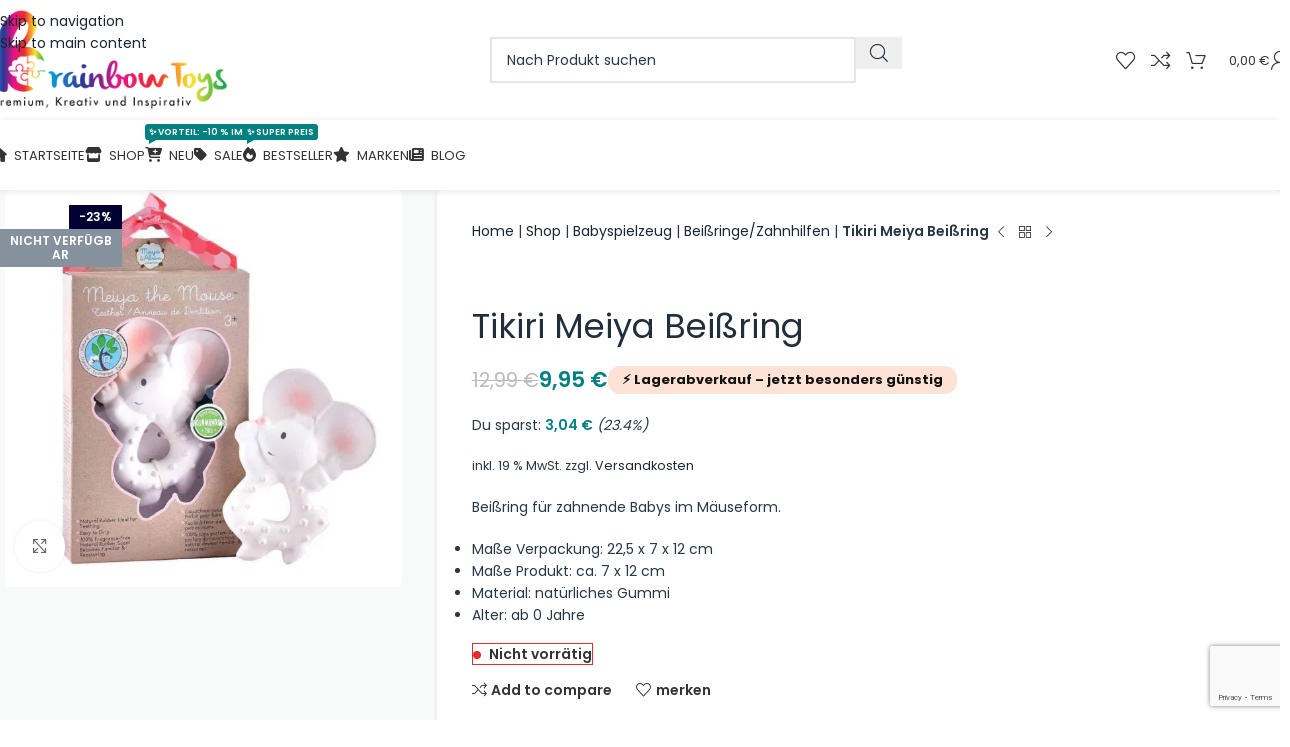

--- FILE ---
content_type: text/html; charset=utf-8
request_url: https://www.google.com/recaptcha/api2/anchor?ar=1&k=6LcFA1AsAAAAAKAFRHWnMBnEWnqAESrh1tsrrQDE&co=aHR0cHM6Ly9icmFpbmJvd3RveXMuZGU6NDQz&hl=en&v=N67nZn4AqZkNcbeMu4prBgzg&size=invisible&anchor-ms=20000&execute-ms=30000&cb=j9mdwdg3xzqv
body_size: 48743
content:
<!DOCTYPE HTML><html dir="ltr" lang="en"><head><meta http-equiv="Content-Type" content="text/html; charset=UTF-8">
<meta http-equiv="X-UA-Compatible" content="IE=edge">
<title>reCAPTCHA</title>
<style type="text/css">
/* cyrillic-ext */
@font-face {
  font-family: 'Roboto';
  font-style: normal;
  font-weight: 400;
  font-stretch: 100%;
  src: url(//fonts.gstatic.com/s/roboto/v48/KFO7CnqEu92Fr1ME7kSn66aGLdTylUAMa3GUBHMdazTgWw.woff2) format('woff2');
  unicode-range: U+0460-052F, U+1C80-1C8A, U+20B4, U+2DE0-2DFF, U+A640-A69F, U+FE2E-FE2F;
}
/* cyrillic */
@font-face {
  font-family: 'Roboto';
  font-style: normal;
  font-weight: 400;
  font-stretch: 100%;
  src: url(//fonts.gstatic.com/s/roboto/v48/KFO7CnqEu92Fr1ME7kSn66aGLdTylUAMa3iUBHMdazTgWw.woff2) format('woff2');
  unicode-range: U+0301, U+0400-045F, U+0490-0491, U+04B0-04B1, U+2116;
}
/* greek-ext */
@font-face {
  font-family: 'Roboto';
  font-style: normal;
  font-weight: 400;
  font-stretch: 100%;
  src: url(//fonts.gstatic.com/s/roboto/v48/KFO7CnqEu92Fr1ME7kSn66aGLdTylUAMa3CUBHMdazTgWw.woff2) format('woff2');
  unicode-range: U+1F00-1FFF;
}
/* greek */
@font-face {
  font-family: 'Roboto';
  font-style: normal;
  font-weight: 400;
  font-stretch: 100%;
  src: url(//fonts.gstatic.com/s/roboto/v48/KFO7CnqEu92Fr1ME7kSn66aGLdTylUAMa3-UBHMdazTgWw.woff2) format('woff2');
  unicode-range: U+0370-0377, U+037A-037F, U+0384-038A, U+038C, U+038E-03A1, U+03A3-03FF;
}
/* math */
@font-face {
  font-family: 'Roboto';
  font-style: normal;
  font-weight: 400;
  font-stretch: 100%;
  src: url(//fonts.gstatic.com/s/roboto/v48/KFO7CnqEu92Fr1ME7kSn66aGLdTylUAMawCUBHMdazTgWw.woff2) format('woff2');
  unicode-range: U+0302-0303, U+0305, U+0307-0308, U+0310, U+0312, U+0315, U+031A, U+0326-0327, U+032C, U+032F-0330, U+0332-0333, U+0338, U+033A, U+0346, U+034D, U+0391-03A1, U+03A3-03A9, U+03B1-03C9, U+03D1, U+03D5-03D6, U+03F0-03F1, U+03F4-03F5, U+2016-2017, U+2034-2038, U+203C, U+2040, U+2043, U+2047, U+2050, U+2057, U+205F, U+2070-2071, U+2074-208E, U+2090-209C, U+20D0-20DC, U+20E1, U+20E5-20EF, U+2100-2112, U+2114-2115, U+2117-2121, U+2123-214F, U+2190, U+2192, U+2194-21AE, U+21B0-21E5, U+21F1-21F2, U+21F4-2211, U+2213-2214, U+2216-22FF, U+2308-230B, U+2310, U+2319, U+231C-2321, U+2336-237A, U+237C, U+2395, U+239B-23B7, U+23D0, U+23DC-23E1, U+2474-2475, U+25AF, U+25B3, U+25B7, U+25BD, U+25C1, U+25CA, U+25CC, U+25FB, U+266D-266F, U+27C0-27FF, U+2900-2AFF, U+2B0E-2B11, U+2B30-2B4C, U+2BFE, U+3030, U+FF5B, U+FF5D, U+1D400-1D7FF, U+1EE00-1EEFF;
}
/* symbols */
@font-face {
  font-family: 'Roboto';
  font-style: normal;
  font-weight: 400;
  font-stretch: 100%;
  src: url(//fonts.gstatic.com/s/roboto/v48/KFO7CnqEu92Fr1ME7kSn66aGLdTylUAMaxKUBHMdazTgWw.woff2) format('woff2');
  unicode-range: U+0001-000C, U+000E-001F, U+007F-009F, U+20DD-20E0, U+20E2-20E4, U+2150-218F, U+2190, U+2192, U+2194-2199, U+21AF, U+21E6-21F0, U+21F3, U+2218-2219, U+2299, U+22C4-22C6, U+2300-243F, U+2440-244A, U+2460-24FF, U+25A0-27BF, U+2800-28FF, U+2921-2922, U+2981, U+29BF, U+29EB, U+2B00-2BFF, U+4DC0-4DFF, U+FFF9-FFFB, U+10140-1018E, U+10190-1019C, U+101A0, U+101D0-101FD, U+102E0-102FB, U+10E60-10E7E, U+1D2C0-1D2D3, U+1D2E0-1D37F, U+1F000-1F0FF, U+1F100-1F1AD, U+1F1E6-1F1FF, U+1F30D-1F30F, U+1F315, U+1F31C, U+1F31E, U+1F320-1F32C, U+1F336, U+1F378, U+1F37D, U+1F382, U+1F393-1F39F, U+1F3A7-1F3A8, U+1F3AC-1F3AF, U+1F3C2, U+1F3C4-1F3C6, U+1F3CA-1F3CE, U+1F3D4-1F3E0, U+1F3ED, U+1F3F1-1F3F3, U+1F3F5-1F3F7, U+1F408, U+1F415, U+1F41F, U+1F426, U+1F43F, U+1F441-1F442, U+1F444, U+1F446-1F449, U+1F44C-1F44E, U+1F453, U+1F46A, U+1F47D, U+1F4A3, U+1F4B0, U+1F4B3, U+1F4B9, U+1F4BB, U+1F4BF, U+1F4C8-1F4CB, U+1F4D6, U+1F4DA, U+1F4DF, U+1F4E3-1F4E6, U+1F4EA-1F4ED, U+1F4F7, U+1F4F9-1F4FB, U+1F4FD-1F4FE, U+1F503, U+1F507-1F50B, U+1F50D, U+1F512-1F513, U+1F53E-1F54A, U+1F54F-1F5FA, U+1F610, U+1F650-1F67F, U+1F687, U+1F68D, U+1F691, U+1F694, U+1F698, U+1F6AD, U+1F6B2, U+1F6B9-1F6BA, U+1F6BC, U+1F6C6-1F6CF, U+1F6D3-1F6D7, U+1F6E0-1F6EA, U+1F6F0-1F6F3, U+1F6F7-1F6FC, U+1F700-1F7FF, U+1F800-1F80B, U+1F810-1F847, U+1F850-1F859, U+1F860-1F887, U+1F890-1F8AD, U+1F8B0-1F8BB, U+1F8C0-1F8C1, U+1F900-1F90B, U+1F93B, U+1F946, U+1F984, U+1F996, U+1F9E9, U+1FA00-1FA6F, U+1FA70-1FA7C, U+1FA80-1FA89, U+1FA8F-1FAC6, U+1FACE-1FADC, U+1FADF-1FAE9, U+1FAF0-1FAF8, U+1FB00-1FBFF;
}
/* vietnamese */
@font-face {
  font-family: 'Roboto';
  font-style: normal;
  font-weight: 400;
  font-stretch: 100%;
  src: url(//fonts.gstatic.com/s/roboto/v48/KFO7CnqEu92Fr1ME7kSn66aGLdTylUAMa3OUBHMdazTgWw.woff2) format('woff2');
  unicode-range: U+0102-0103, U+0110-0111, U+0128-0129, U+0168-0169, U+01A0-01A1, U+01AF-01B0, U+0300-0301, U+0303-0304, U+0308-0309, U+0323, U+0329, U+1EA0-1EF9, U+20AB;
}
/* latin-ext */
@font-face {
  font-family: 'Roboto';
  font-style: normal;
  font-weight: 400;
  font-stretch: 100%;
  src: url(//fonts.gstatic.com/s/roboto/v48/KFO7CnqEu92Fr1ME7kSn66aGLdTylUAMa3KUBHMdazTgWw.woff2) format('woff2');
  unicode-range: U+0100-02BA, U+02BD-02C5, U+02C7-02CC, U+02CE-02D7, U+02DD-02FF, U+0304, U+0308, U+0329, U+1D00-1DBF, U+1E00-1E9F, U+1EF2-1EFF, U+2020, U+20A0-20AB, U+20AD-20C0, U+2113, U+2C60-2C7F, U+A720-A7FF;
}
/* latin */
@font-face {
  font-family: 'Roboto';
  font-style: normal;
  font-weight: 400;
  font-stretch: 100%;
  src: url(//fonts.gstatic.com/s/roboto/v48/KFO7CnqEu92Fr1ME7kSn66aGLdTylUAMa3yUBHMdazQ.woff2) format('woff2');
  unicode-range: U+0000-00FF, U+0131, U+0152-0153, U+02BB-02BC, U+02C6, U+02DA, U+02DC, U+0304, U+0308, U+0329, U+2000-206F, U+20AC, U+2122, U+2191, U+2193, U+2212, U+2215, U+FEFF, U+FFFD;
}
/* cyrillic-ext */
@font-face {
  font-family: 'Roboto';
  font-style: normal;
  font-weight: 500;
  font-stretch: 100%;
  src: url(//fonts.gstatic.com/s/roboto/v48/KFO7CnqEu92Fr1ME7kSn66aGLdTylUAMa3GUBHMdazTgWw.woff2) format('woff2');
  unicode-range: U+0460-052F, U+1C80-1C8A, U+20B4, U+2DE0-2DFF, U+A640-A69F, U+FE2E-FE2F;
}
/* cyrillic */
@font-face {
  font-family: 'Roboto';
  font-style: normal;
  font-weight: 500;
  font-stretch: 100%;
  src: url(//fonts.gstatic.com/s/roboto/v48/KFO7CnqEu92Fr1ME7kSn66aGLdTylUAMa3iUBHMdazTgWw.woff2) format('woff2');
  unicode-range: U+0301, U+0400-045F, U+0490-0491, U+04B0-04B1, U+2116;
}
/* greek-ext */
@font-face {
  font-family: 'Roboto';
  font-style: normal;
  font-weight: 500;
  font-stretch: 100%;
  src: url(//fonts.gstatic.com/s/roboto/v48/KFO7CnqEu92Fr1ME7kSn66aGLdTylUAMa3CUBHMdazTgWw.woff2) format('woff2');
  unicode-range: U+1F00-1FFF;
}
/* greek */
@font-face {
  font-family: 'Roboto';
  font-style: normal;
  font-weight: 500;
  font-stretch: 100%;
  src: url(//fonts.gstatic.com/s/roboto/v48/KFO7CnqEu92Fr1ME7kSn66aGLdTylUAMa3-UBHMdazTgWw.woff2) format('woff2');
  unicode-range: U+0370-0377, U+037A-037F, U+0384-038A, U+038C, U+038E-03A1, U+03A3-03FF;
}
/* math */
@font-face {
  font-family: 'Roboto';
  font-style: normal;
  font-weight: 500;
  font-stretch: 100%;
  src: url(//fonts.gstatic.com/s/roboto/v48/KFO7CnqEu92Fr1ME7kSn66aGLdTylUAMawCUBHMdazTgWw.woff2) format('woff2');
  unicode-range: U+0302-0303, U+0305, U+0307-0308, U+0310, U+0312, U+0315, U+031A, U+0326-0327, U+032C, U+032F-0330, U+0332-0333, U+0338, U+033A, U+0346, U+034D, U+0391-03A1, U+03A3-03A9, U+03B1-03C9, U+03D1, U+03D5-03D6, U+03F0-03F1, U+03F4-03F5, U+2016-2017, U+2034-2038, U+203C, U+2040, U+2043, U+2047, U+2050, U+2057, U+205F, U+2070-2071, U+2074-208E, U+2090-209C, U+20D0-20DC, U+20E1, U+20E5-20EF, U+2100-2112, U+2114-2115, U+2117-2121, U+2123-214F, U+2190, U+2192, U+2194-21AE, U+21B0-21E5, U+21F1-21F2, U+21F4-2211, U+2213-2214, U+2216-22FF, U+2308-230B, U+2310, U+2319, U+231C-2321, U+2336-237A, U+237C, U+2395, U+239B-23B7, U+23D0, U+23DC-23E1, U+2474-2475, U+25AF, U+25B3, U+25B7, U+25BD, U+25C1, U+25CA, U+25CC, U+25FB, U+266D-266F, U+27C0-27FF, U+2900-2AFF, U+2B0E-2B11, U+2B30-2B4C, U+2BFE, U+3030, U+FF5B, U+FF5D, U+1D400-1D7FF, U+1EE00-1EEFF;
}
/* symbols */
@font-face {
  font-family: 'Roboto';
  font-style: normal;
  font-weight: 500;
  font-stretch: 100%;
  src: url(//fonts.gstatic.com/s/roboto/v48/KFO7CnqEu92Fr1ME7kSn66aGLdTylUAMaxKUBHMdazTgWw.woff2) format('woff2');
  unicode-range: U+0001-000C, U+000E-001F, U+007F-009F, U+20DD-20E0, U+20E2-20E4, U+2150-218F, U+2190, U+2192, U+2194-2199, U+21AF, U+21E6-21F0, U+21F3, U+2218-2219, U+2299, U+22C4-22C6, U+2300-243F, U+2440-244A, U+2460-24FF, U+25A0-27BF, U+2800-28FF, U+2921-2922, U+2981, U+29BF, U+29EB, U+2B00-2BFF, U+4DC0-4DFF, U+FFF9-FFFB, U+10140-1018E, U+10190-1019C, U+101A0, U+101D0-101FD, U+102E0-102FB, U+10E60-10E7E, U+1D2C0-1D2D3, U+1D2E0-1D37F, U+1F000-1F0FF, U+1F100-1F1AD, U+1F1E6-1F1FF, U+1F30D-1F30F, U+1F315, U+1F31C, U+1F31E, U+1F320-1F32C, U+1F336, U+1F378, U+1F37D, U+1F382, U+1F393-1F39F, U+1F3A7-1F3A8, U+1F3AC-1F3AF, U+1F3C2, U+1F3C4-1F3C6, U+1F3CA-1F3CE, U+1F3D4-1F3E0, U+1F3ED, U+1F3F1-1F3F3, U+1F3F5-1F3F7, U+1F408, U+1F415, U+1F41F, U+1F426, U+1F43F, U+1F441-1F442, U+1F444, U+1F446-1F449, U+1F44C-1F44E, U+1F453, U+1F46A, U+1F47D, U+1F4A3, U+1F4B0, U+1F4B3, U+1F4B9, U+1F4BB, U+1F4BF, U+1F4C8-1F4CB, U+1F4D6, U+1F4DA, U+1F4DF, U+1F4E3-1F4E6, U+1F4EA-1F4ED, U+1F4F7, U+1F4F9-1F4FB, U+1F4FD-1F4FE, U+1F503, U+1F507-1F50B, U+1F50D, U+1F512-1F513, U+1F53E-1F54A, U+1F54F-1F5FA, U+1F610, U+1F650-1F67F, U+1F687, U+1F68D, U+1F691, U+1F694, U+1F698, U+1F6AD, U+1F6B2, U+1F6B9-1F6BA, U+1F6BC, U+1F6C6-1F6CF, U+1F6D3-1F6D7, U+1F6E0-1F6EA, U+1F6F0-1F6F3, U+1F6F7-1F6FC, U+1F700-1F7FF, U+1F800-1F80B, U+1F810-1F847, U+1F850-1F859, U+1F860-1F887, U+1F890-1F8AD, U+1F8B0-1F8BB, U+1F8C0-1F8C1, U+1F900-1F90B, U+1F93B, U+1F946, U+1F984, U+1F996, U+1F9E9, U+1FA00-1FA6F, U+1FA70-1FA7C, U+1FA80-1FA89, U+1FA8F-1FAC6, U+1FACE-1FADC, U+1FADF-1FAE9, U+1FAF0-1FAF8, U+1FB00-1FBFF;
}
/* vietnamese */
@font-face {
  font-family: 'Roboto';
  font-style: normal;
  font-weight: 500;
  font-stretch: 100%;
  src: url(//fonts.gstatic.com/s/roboto/v48/KFO7CnqEu92Fr1ME7kSn66aGLdTylUAMa3OUBHMdazTgWw.woff2) format('woff2');
  unicode-range: U+0102-0103, U+0110-0111, U+0128-0129, U+0168-0169, U+01A0-01A1, U+01AF-01B0, U+0300-0301, U+0303-0304, U+0308-0309, U+0323, U+0329, U+1EA0-1EF9, U+20AB;
}
/* latin-ext */
@font-face {
  font-family: 'Roboto';
  font-style: normal;
  font-weight: 500;
  font-stretch: 100%;
  src: url(//fonts.gstatic.com/s/roboto/v48/KFO7CnqEu92Fr1ME7kSn66aGLdTylUAMa3KUBHMdazTgWw.woff2) format('woff2');
  unicode-range: U+0100-02BA, U+02BD-02C5, U+02C7-02CC, U+02CE-02D7, U+02DD-02FF, U+0304, U+0308, U+0329, U+1D00-1DBF, U+1E00-1E9F, U+1EF2-1EFF, U+2020, U+20A0-20AB, U+20AD-20C0, U+2113, U+2C60-2C7F, U+A720-A7FF;
}
/* latin */
@font-face {
  font-family: 'Roboto';
  font-style: normal;
  font-weight: 500;
  font-stretch: 100%;
  src: url(//fonts.gstatic.com/s/roboto/v48/KFO7CnqEu92Fr1ME7kSn66aGLdTylUAMa3yUBHMdazQ.woff2) format('woff2');
  unicode-range: U+0000-00FF, U+0131, U+0152-0153, U+02BB-02BC, U+02C6, U+02DA, U+02DC, U+0304, U+0308, U+0329, U+2000-206F, U+20AC, U+2122, U+2191, U+2193, U+2212, U+2215, U+FEFF, U+FFFD;
}
/* cyrillic-ext */
@font-face {
  font-family: 'Roboto';
  font-style: normal;
  font-weight: 900;
  font-stretch: 100%;
  src: url(//fonts.gstatic.com/s/roboto/v48/KFO7CnqEu92Fr1ME7kSn66aGLdTylUAMa3GUBHMdazTgWw.woff2) format('woff2');
  unicode-range: U+0460-052F, U+1C80-1C8A, U+20B4, U+2DE0-2DFF, U+A640-A69F, U+FE2E-FE2F;
}
/* cyrillic */
@font-face {
  font-family: 'Roboto';
  font-style: normal;
  font-weight: 900;
  font-stretch: 100%;
  src: url(//fonts.gstatic.com/s/roboto/v48/KFO7CnqEu92Fr1ME7kSn66aGLdTylUAMa3iUBHMdazTgWw.woff2) format('woff2');
  unicode-range: U+0301, U+0400-045F, U+0490-0491, U+04B0-04B1, U+2116;
}
/* greek-ext */
@font-face {
  font-family: 'Roboto';
  font-style: normal;
  font-weight: 900;
  font-stretch: 100%;
  src: url(//fonts.gstatic.com/s/roboto/v48/KFO7CnqEu92Fr1ME7kSn66aGLdTylUAMa3CUBHMdazTgWw.woff2) format('woff2');
  unicode-range: U+1F00-1FFF;
}
/* greek */
@font-face {
  font-family: 'Roboto';
  font-style: normal;
  font-weight: 900;
  font-stretch: 100%;
  src: url(//fonts.gstatic.com/s/roboto/v48/KFO7CnqEu92Fr1ME7kSn66aGLdTylUAMa3-UBHMdazTgWw.woff2) format('woff2');
  unicode-range: U+0370-0377, U+037A-037F, U+0384-038A, U+038C, U+038E-03A1, U+03A3-03FF;
}
/* math */
@font-face {
  font-family: 'Roboto';
  font-style: normal;
  font-weight: 900;
  font-stretch: 100%;
  src: url(//fonts.gstatic.com/s/roboto/v48/KFO7CnqEu92Fr1ME7kSn66aGLdTylUAMawCUBHMdazTgWw.woff2) format('woff2');
  unicode-range: U+0302-0303, U+0305, U+0307-0308, U+0310, U+0312, U+0315, U+031A, U+0326-0327, U+032C, U+032F-0330, U+0332-0333, U+0338, U+033A, U+0346, U+034D, U+0391-03A1, U+03A3-03A9, U+03B1-03C9, U+03D1, U+03D5-03D6, U+03F0-03F1, U+03F4-03F5, U+2016-2017, U+2034-2038, U+203C, U+2040, U+2043, U+2047, U+2050, U+2057, U+205F, U+2070-2071, U+2074-208E, U+2090-209C, U+20D0-20DC, U+20E1, U+20E5-20EF, U+2100-2112, U+2114-2115, U+2117-2121, U+2123-214F, U+2190, U+2192, U+2194-21AE, U+21B0-21E5, U+21F1-21F2, U+21F4-2211, U+2213-2214, U+2216-22FF, U+2308-230B, U+2310, U+2319, U+231C-2321, U+2336-237A, U+237C, U+2395, U+239B-23B7, U+23D0, U+23DC-23E1, U+2474-2475, U+25AF, U+25B3, U+25B7, U+25BD, U+25C1, U+25CA, U+25CC, U+25FB, U+266D-266F, U+27C0-27FF, U+2900-2AFF, U+2B0E-2B11, U+2B30-2B4C, U+2BFE, U+3030, U+FF5B, U+FF5D, U+1D400-1D7FF, U+1EE00-1EEFF;
}
/* symbols */
@font-face {
  font-family: 'Roboto';
  font-style: normal;
  font-weight: 900;
  font-stretch: 100%;
  src: url(//fonts.gstatic.com/s/roboto/v48/KFO7CnqEu92Fr1ME7kSn66aGLdTylUAMaxKUBHMdazTgWw.woff2) format('woff2');
  unicode-range: U+0001-000C, U+000E-001F, U+007F-009F, U+20DD-20E0, U+20E2-20E4, U+2150-218F, U+2190, U+2192, U+2194-2199, U+21AF, U+21E6-21F0, U+21F3, U+2218-2219, U+2299, U+22C4-22C6, U+2300-243F, U+2440-244A, U+2460-24FF, U+25A0-27BF, U+2800-28FF, U+2921-2922, U+2981, U+29BF, U+29EB, U+2B00-2BFF, U+4DC0-4DFF, U+FFF9-FFFB, U+10140-1018E, U+10190-1019C, U+101A0, U+101D0-101FD, U+102E0-102FB, U+10E60-10E7E, U+1D2C0-1D2D3, U+1D2E0-1D37F, U+1F000-1F0FF, U+1F100-1F1AD, U+1F1E6-1F1FF, U+1F30D-1F30F, U+1F315, U+1F31C, U+1F31E, U+1F320-1F32C, U+1F336, U+1F378, U+1F37D, U+1F382, U+1F393-1F39F, U+1F3A7-1F3A8, U+1F3AC-1F3AF, U+1F3C2, U+1F3C4-1F3C6, U+1F3CA-1F3CE, U+1F3D4-1F3E0, U+1F3ED, U+1F3F1-1F3F3, U+1F3F5-1F3F7, U+1F408, U+1F415, U+1F41F, U+1F426, U+1F43F, U+1F441-1F442, U+1F444, U+1F446-1F449, U+1F44C-1F44E, U+1F453, U+1F46A, U+1F47D, U+1F4A3, U+1F4B0, U+1F4B3, U+1F4B9, U+1F4BB, U+1F4BF, U+1F4C8-1F4CB, U+1F4D6, U+1F4DA, U+1F4DF, U+1F4E3-1F4E6, U+1F4EA-1F4ED, U+1F4F7, U+1F4F9-1F4FB, U+1F4FD-1F4FE, U+1F503, U+1F507-1F50B, U+1F50D, U+1F512-1F513, U+1F53E-1F54A, U+1F54F-1F5FA, U+1F610, U+1F650-1F67F, U+1F687, U+1F68D, U+1F691, U+1F694, U+1F698, U+1F6AD, U+1F6B2, U+1F6B9-1F6BA, U+1F6BC, U+1F6C6-1F6CF, U+1F6D3-1F6D7, U+1F6E0-1F6EA, U+1F6F0-1F6F3, U+1F6F7-1F6FC, U+1F700-1F7FF, U+1F800-1F80B, U+1F810-1F847, U+1F850-1F859, U+1F860-1F887, U+1F890-1F8AD, U+1F8B0-1F8BB, U+1F8C0-1F8C1, U+1F900-1F90B, U+1F93B, U+1F946, U+1F984, U+1F996, U+1F9E9, U+1FA00-1FA6F, U+1FA70-1FA7C, U+1FA80-1FA89, U+1FA8F-1FAC6, U+1FACE-1FADC, U+1FADF-1FAE9, U+1FAF0-1FAF8, U+1FB00-1FBFF;
}
/* vietnamese */
@font-face {
  font-family: 'Roboto';
  font-style: normal;
  font-weight: 900;
  font-stretch: 100%;
  src: url(//fonts.gstatic.com/s/roboto/v48/KFO7CnqEu92Fr1ME7kSn66aGLdTylUAMa3OUBHMdazTgWw.woff2) format('woff2');
  unicode-range: U+0102-0103, U+0110-0111, U+0128-0129, U+0168-0169, U+01A0-01A1, U+01AF-01B0, U+0300-0301, U+0303-0304, U+0308-0309, U+0323, U+0329, U+1EA0-1EF9, U+20AB;
}
/* latin-ext */
@font-face {
  font-family: 'Roboto';
  font-style: normal;
  font-weight: 900;
  font-stretch: 100%;
  src: url(//fonts.gstatic.com/s/roboto/v48/KFO7CnqEu92Fr1ME7kSn66aGLdTylUAMa3KUBHMdazTgWw.woff2) format('woff2');
  unicode-range: U+0100-02BA, U+02BD-02C5, U+02C7-02CC, U+02CE-02D7, U+02DD-02FF, U+0304, U+0308, U+0329, U+1D00-1DBF, U+1E00-1E9F, U+1EF2-1EFF, U+2020, U+20A0-20AB, U+20AD-20C0, U+2113, U+2C60-2C7F, U+A720-A7FF;
}
/* latin */
@font-face {
  font-family: 'Roboto';
  font-style: normal;
  font-weight: 900;
  font-stretch: 100%;
  src: url(//fonts.gstatic.com/s/roboto/v48/KFO7CnqEu92Fr1ME7kSn66aGLdTylUAMa3yUBHMdazQ.woff2) format('woff2');
  unicode-range: U+0000-00FF, U+0131, U+0152-0153, U+02BB-02BC, U+02C6, U+02DA, U+02DC, U+0304, U+0308, U+0329, U+2000-206F, U+20AC, U+2122, U+2191, U+2193, U+2212, U+2215, U+FEFF, U+FFFD;
}

</style>
<link rel="stylesheet" type="text/css" href="https://www.gstatic.com/recaptcha/releases/N67nZn4AqZkNcbeMu4prBgzg/styles__ltr.css">
<script nonce="9pbFoimxsaVTjAJ3dHaeyQ" type="text/javascript">window['__recaptcha_api'] = 'https://www.google.com/recaptcha/api2/';</script>
<script type="text/javascript" src="https://www.gstatic.com/recaptcha/releases/N67nZn4AqZkNcbeMu4prBgzg/recaptcha__en.js" nonce="9pbFoimxsaVTjAJ3dHaeyQ">
      
    </script></head>
<body><div id="rc-anchor-alert" class="rc-anchor-alert"></div>
<input type="hidden" id="recaptcha-token" value="[base64]">
<script type="text/javascript" nonce="9pbFoimxsaVTjAJ3dHaeyQ">
      recaptcha.anchor.Main.init("[\x22ainput\x22,[\x22bgdata\x22,\x22\x22,\[base64]/[base64]/[base64]/bmV3IHJbeF0oY1swXSk6RT09Mj9uZXcgclt4XShjWzBdLGNbMV0pOkU9PTM/bmV3IHJbeF0oY1swXSxjWzFdLGNbMl0pOkU9PTQ/[base64]/[base64]/[base64]/[base64]/[base64]/[base64]/[base64]/[base64]\x22,\[base64]\x22,\x22QcORL8OCLcKvDyLDt8O7XFt3ASBDwoliBBFgNsKOwoJ/QhZOw448w7vCqw7DglFYwrhebzrCkMKjwrE/I8OlwoohwrzDrE3CsxZ+PVfCgsKkC8OyKmrDqFPDpS02w7/CunB2J8Kgwol8XBHDosOowovDsMOOw7DCpMO+b8OAHMKeQcO5ZMOBwp5EYMKSTywIwonDjmrDuMKwf8OLw7g3QsOlT8OFw4hEw70ywq/CncKbUhrDuzbCth4WwqTCsn/CrsOxWMOGwqsfX8KmGSZaw4AMdMO7MCAWYFdbwr3CjcKKw7nDk0QGR8KSwo1dIUTDjx4NVMONSsKVwp9nwoFcw6F/wobDqcKbNMOnT8Kxwr/DtVnDmEUQwqPCqMKIEcOcRsOAVcO7QcOCKsKASsO8CTFSfcONOAtJBEM/wqVkK8OVw6jCucO8wpLCoXDDhDzDgMOXUcKIXE90wocAPyx6CsKyw6MFI8Oyw4nCvcOAMEcvZ8KAwqnCs0BxwpvCkA3CqTIqw4ppCCsQw5PDq2V5RHzCvRdtw7PCpRLCt2UDw4hSCsOZw7/DpQHDg8Kdw7AWwrzCjVhXwoBxScOncMK3fMKbVlHDnBtSNHomEcOUEjY6w4bCtF/[base64]/[base64]/Z8K1IkbChBrDsEo0UMKfTUfCixJkJMKNOsKNw6TCgQTDqHYHwqEEwqt7w7Nkw7rDjMO1w6/Dl8K/[base64]/[base64]/bBPDs8O0wqYPJcOWKARmw68Aw4/DhsOOJRHDuWXDu8KSI2QGw5bCnsKCw4jCosOYwpfCmlMfwonCojXCpcOTKih/eQBSwrrChMOcw77Cs8Kqw7kdSSxWe2AgwrzCu0XDsmTCo8Oaw6jDv8O3eWXDql3CrsO8w7LDo8K2wrMPPxnCrDA7FCTCgcKrPUvCugfCt8OYwoXCiH8LQR5Qw4zDhFfCoTJoHVtiw6rDhhtHC2VqBcK1WsO7MDPDuMK8asOOw4MCYExMwrrClcOrOsKnFzwQMsO/w4fCuy3ClkkVwrbDq8Omw5fCp8OlwpzCosK5woMLw7fCrsK2DsKIwrLCuydQwo4cXnfCpMOFw5jDvcK8LsO4e17Dl8OyehrDuBnCv8K5w546J8Kmw6nDt3jCvsKHSylTDsKkfMORwrHDmsOhwo0JwoLDjFgsw7TDhMK3w55vOcOxe8KdQk/Cm8O2LMKhwp0vamMNH8OSw4dWwoUhNsKiJMO7w4rCkVPDuMK1VsOSNUDDv8OPOsKccsO4wpByw4rCtMKBX0k2MsOmMjRew4ZKw4sIQgord8O0aBx2esKWOCDCp2/CgMKww65hw5/DhMK1w7jClcK4JXsdwqZMLcKJXR/DvsOcwqlobgt6wqXClR/DoGwoBMOdwq97w7NHBMKPX8Ohw5/DsxAsawl/VXDDt2/CvFDCvcO4wobDj8K+FcKtRX1awpvDoAYiAsO4w4bDk0kMCUnCpAJQwptxTMKfHS7Cm8OYVMK5LRF8bxE2DMOuTQvCr8Oqwq0PLXo0wrzDuUBjwrzDm8KKaxVMMgVuwpB8wrDDicOCw47Cr1LDtMOBDsOpwrfCjj/DsXHDqR9hf8OpTA7DpcKqScOnwqhSwqbCryLClsKpwrtaw6BuworCm2J2ZcKjGH8Owq9Tw5UwwoLCtkoINcKBw65rwonDnsOnw7fCvAEDJ1/DqcKawqUiw4fCtgNMcMOFKMKCw7NMw7YrQQTDi8O2woDDmRJ9w5nCpHo/w4PDnW0NwoLDv2t8wrNHGBDCnUrDocKfwqTCv8K2wp9/w6LCrcKAeVrDvcKkVMK3wrhqwpkXw6/CqQogwrAMwqLDow5nw4rDhsObwo9pZhzDmlABw6zCjG/DrlbCmcO5JcKydMKMwrrCucKpwqnCmsKoM8K8wq/Dm8KJw4tSw7x0SAwIXUEMdMOySinCtMKpVMK2w6lRKzVawqZ8KsOhN8K5acOOw5sewrpdM8OEwopNJ8Kuw5MAw5FDesKFc8OMOcOELk1Jwr/[base64]/[base64]/b3jDmzPCscK0CCvCnMOLwpVZN8K/[base64]/[base64]/[base64]/[base64]/DlsOMTDg2RsKcI8K6S8K+w7rCj8OpaMOwYcOywps+b3zCkMOXwrTCp8O4w78Ew4LCrxpsCcKJPRLCqMO/UWp3woFWwqd4P8Kjw4cKw5Z+wqDCpErDtcKFf8Kvw5B1woR5wrjCqQY3wrvDi03CncKcw4xJXHtqwrjDsj4DwoEyP8OCwqLDrw5Tw4nDnMKRB8KFBD/CnjHCqX0owpVxwokeDcOwdllfw7jCucOQwpnDrcOQwqLDs8OaJcKLIsKGw6XDqcK1wqnDocKHFcOawoI1wqxofcO3w4nCrMOqw6TDiMKBw4fDrj9UwonCn1VmJA3CoAPCjAIBwqTCpMO7Y8OgwqTCjMK/w7YNU2bCphvDu8KQwqjCoC85wqcceMOFw7jCoMK2w6/[base64]/wrklw7zDgMKGw6B6GWQ4BsKUXjHCu8OCS2rDr8K5csK2fUHDvRJWWsKRwqzDhx3DocO+FFQQwroowrEywoBLOF0Twotww6HDinZQMMO1ZcKJwqtmcl05PBXCiycpw4PDnUnCn8OSYk/[base64]/CosOyGQPCjinDsnZBZcOmPhHDvMOiw7lVwozDokJnNU8yB8ORwrgQTcK0wq8eTgDCh8KtZhbDssOFw5Vfw7jDlcKtw7hwaytsw4vDpC15w6EwX3Yhw7TCpcKvw53DisOwwq4dw43DhzElwp7DjMKSNsKzwqVFV8KYXT3CoTrDoMKBw47CmCVaT8O2woEqP3M/T2DCksOeEHLDmsKqwrdbw4ETLXjDjwISwqDDksKNw4zCqcKRwrpgeD8XH3olZgDCu8O2VxxDw5HCn1/[base64]/[base64]/CucKcwo3DqMOUwqLDtMOlTGcdwqXDocKXwrM7UHrDssOkTkzDg8O+ZWHDgsKYw7w1ZcOrQ8KhwrsGTVHDpsKyw6fDuALCm8Kyw7/Cv3zDksK6wp8JeURvJHo2wr3DucOHISnDnCEnTMOKw5dMw7oOw5V0K0bCn8OfTHbCnsKPbcOVw4nDsDdSwr/[base64]/w7oEw7U3JiLDpS/CsW1jw4A9w5MKAB7Ck8Knwr7Du8OmGUjDqwPCn8K3wovDqQ1xwqzDlsKjMsKTRsKCwq3DqnRUwqzCpgvDlcOSwqDDjsK/MMKzYQx0w57DgCYMwogPwo8SF2JgXE7DiMONwoRzTTp3w6fCpRPDuhnDjVIWGlAUMwsewqw0w4jCrsOwwqLCn8KzOcOww5cdwqEawr8bwojDrcOHworCosK0MMKIBRgzSHJ+VMOcw4pvw4Vxwq8gwobDkDceRAFnbcKLXMKgXHXDmsOAQ2N/wrzCuMOJwrPDg2TDm3LDmsOZwpXCpsKDw7EawrvDqsO9w5zCnS5uC8KwwqnDksKgw58IZcOGw57Dn8OwwoAkSsONPT/[base64]/[base64]/Dk8KFPsKEwpHDvh/[base64]/DpcK5w6VCw7JrMcKkSWjDnE08bcK+w7zDiXp4Plk6w5XClAwkw5IHwq7CpEXDrHBOIMKIdF3CgcKOwrR1QiPDun3CgQFOwrPDm8Ktd8Ovw65nw6rDgMKCAnB/BcKJwrXCv8KZZcKIWWfDmBYgRcKDwpzCliRhwq1xwptEBGjDo8OwByDDqgchfMO9w4xdW1bCpQrDjsKfw5nDpA/[base64]/B8Kgw6/DpcOvw4rCgSHDtA4KCBLCoiBjDjnCucO7w5JswpTDicKMwp7DqiABwpw+HmXDpz0DwpjDtj3DixwnwoPDs33DslvChcO5w4w8BsKYH8OCw4nDtMK4bnoZw5zDmsKvLlEuK8OqbxvCsw9Ow5LDj3RwWcOAwph+GhfDk1pswojDpsKRwpYHwpJ8wq/Dp8O2wo1LDGvCiyxjwoxEw5zCpMOzVMKYw6LDvsKUMAttw6g2GMKGIgjDuGZZbVHDscKPWkbDrcKdw6XDihlywpfCjcOiwoA3w6XCm8O3w5nCmsKlGsKHYQ5oa8OqwoAXey/DosOZw47DrHTCvcOnw5DCrMOYY2ZpTy/CjQHCgcOHPSHDmz/DlAPDrcOBw6hsw5hzw6TCi8KCwpnCgMKlb2LDssKrw4xYBRkwwo08NsOdCsKUAMKswp1Lwq3Du8OLw6N1f8O1wqPDuwkvwonCicO4A8KvwrYXRcOST8K8JMOvK8O/wpHDtFzDgsKsKMOdc0bCrwvDiEV2wp9Ww77CrXnChFvDrMKaecKrMgzCocOZesKMcMKCaAnCksKow6HDunhUDcOaA8Kjw4fDhQzDqsO6wp/CoMKTWcK8wo7CtMKxwrLDmA9VGMKnUMK7CzgqH8ORGRfCjjrDg8K6IcOKAMK8w63CrMKPcnfCscKnw6jDiDdAw5bDrkUfasKDSWRgw47DqA/DpMKEw4PCiMOcw6weBMONwpfCicKIO8K7w7wWw5TCm8KnwqrChcKBKDcDwrpgTnzDhWTCkG3DkWPDrFvCqMOuRCBWw77DqHrChUcBQ1DCmcOYKMK+wqrCmsK/Y8Okw5HDo8Kpw49Oc1QYZ0kxFTgaw4HDj8O4woLDqXYOaxIVwqzCqT92ccOYVlpObcOWBFUaeCDCmcOhwoYTHVjDsDnChFLDpcKNdcK8wrg1J8Ouw4DDg0vCgzPCgCXDksKyDUo+wod/wp/CulrDtgI/w5xpADAhXcK2A8Opw7DCl8K1ZUfDtsKYeMORwrQFT8Kxw5YBw5XDsEAoa8Kpdg9rVcOcwrF8w5/Cog/[base64]/[base64]/CvQsRw5Z5w7ctfsO4wq7DvD0RAH05w4gwEXxawozCrhw0w5INwoZ/w6doWMKcVnIxwpPDpkbChcKLwpHCq8ODwpRELTXCtGkdw7XCt8OTwq4ow4AuwrXDuiHDpRTCn8OcdcKEwq01Si52PcONPsKVKgI2Z3F2T8OPGMOHc8OJw4dyDR9WwqnDucO5d8O4JcOkwprCtMKcw5XDjkbDknMJf8O7XcO/LcOGE8O/KcOdw598wppowpLCmMOIVi1QXMK6w5DDul7DnERZF8KTHxktDVHChUMjHwHDvjnDvsOQw7vConBAw5bCim0NflFYEMOQw5wvw6l0w4ZHYUvClEVtwr1qeE/ChAfDiDnDgMK5w4HClzBjXMO8w5HDtcKKM3gzDmxNwoFhYcOywoLDnERGwrRTeTssw6Fqw6zCixASQggLw49MRMKvNMKWwo/[base64]/DiRlFw5XDusOJZxF9TE8qwqVyw43CggM2wqp1TcOKwoEYw5AWw6jCsihuwrs9w7DCnxgWBcK/[base64]/DgErDmmrCimnCjW3CgQM+c3vCs13CtxIYCsO8w5k+wrJbw5s5woNhwoJresOgdyfDnn0iEcOAw6wIYE5Cw7F8KsOwwoljw6bDrsK5w7tjA8OWw74PFcKGw77DocKCw7DCsQRAwrbCkxsaLcK8LMKTZ8Klw65DwrI5w5xZS1XCh8OgFG/Cq8KLNXcHwoLCkRc6ZXPCnsOuw48rwo8EKCBKc8ONwpbDllDDjsOYbsKeZsKFCcObQ3bCvsOMw7/[base64]/[base64]/X8OTWMO1wrHDgSw1wpfCrhN+w4TDocOMwoB7wpfCt2rCg3fCt8KoEMKRK8OVw4ciwr1zwqPCtcO4egM1WSTCs8Kuw7Vww6rCpikdw75LMMK3wpjDpcKlHcKdworDncK5wokww5VyN0FQw5I+Zw/DlHfDhcKlS3HCnhHDhSVsHcK3wrDCp2g9wrXCssKHfEhfw5TCs8OZQ8KscA3DiTLDjwgiwpgOPyvCr8ODw7I/RGbDg0XDtsODNWLDicOjOwhTUsKsNBQ7wofDhsKKHG42wodZdggsw5EIXATDp8K3wpwhA8KUw5TCvsKHBVfCgcK/wrHDki/[base64]/w40EFcKdOsOhwrPCmcKfwp8YwpNpwpk4w4Mzw7rDqsKXw7bCisOJZR0qZyZqZBF8wo1Zwr7Dv8Olw7PDmUnDtsOeMS5/wooWHw0cwphYSHDCpTjCqwZvwpQlw65XwoB4w7QxwpjDvTFOb8OPw6bDiTFCwoDDkDfDrcKAIsKxwpHDq8OOwrDDvsKVwrLDoU3CqAtZwq/CohBwOcOEwpwDwq7CqVXDpMKMXcOTwpvCjMKpf8K3woxeSjrDi8OcTD1HHA5+EWQrOmfDk8OYe1gGw75ZwrAFJwE/wprDucOieEp1dcOTBEQfQi8IdcOleMOQK8KwL8KTwoAvw6ZlwrQVwocdw7xPYg84Hkhrw6ULRRzDqMK9w4BOwqXClV7DmzjDr8OGw4TCpBjCsMO4e8OYw5J0worCvnBjF1AAZsKLDixeMsOkOsOmOh7CoTvDucKDAhFCwo4Yw5JPwpjDiMKVTSE4GMK8wq/DimnDvjvCocOQwq/[base64]/[base64]/[base64]/[base64]/w6UcKcOMwrhLdkXCisObw6thJQfDp1hqwrDCvcOrw6zCnxvCi3/Dp8K3w48Uw6YPOwMvw4jCoAfCssKZwqVKw5XCk8OoR8OOwpNowr5TwpTDsGjDvcOpaWbDkMOywpHDj8OqccOsw6Aswp5EYVAbEwQlEm/DiGpXwoM4w7TDoMKrw4PDi8OHM8OgwqoES8O9b8KGw6rDhEgaOQXCqFfDn17DisKkw7HDhcO5wrVBw4sBVTXDrhLClnfCnTXDk8OHw5xVOMKxwpB8TcOLKsKpJsOaw4TDrMKmw4IMwp9Vw7/CmC8bw4Z8woXDrysjXcOPXMKCw6bDucOVBQQhwoPCmytrdE5KEyHCrMK+eMKqPyg8WsKxAcKSwq3Di8KGw5vDksKrf0bChcOTRMO8w6jDhsODZGnDrmAKw6/DksONaSjCmMO2wqbDhmjCvcOCeMKtc8OXZcKdw53Cp8OKP8OuwrBJwo1kJcOJwrlFwqsgPFBOwrsiw6nDvsOSw6wowp3CrsOBw7pdw7XDj0DDpsOiwrnDrGApQMKPw4XDqlxKw6B8bMO7w5ciCMOqIypuw5I2ZsOyVDQow7wbw4xrwrVBQRdzMQbDhcO9Ul/Ciz4Kw43CksKIw7PDk3jDtyPCrcK/w4YCw6nChnZCLsOKw50Dw4bCvzzDkRDDiMODw6bCoSvClsOrwrPCv2zDhcOJwq/ClMKswp/DmkEgfMONw5xAw5nCg8ObRkHDs8OQblLDmy3DvkcGwprDrhzDskvCtcK+KkfCrsK3w593XsKwCxQ9FQTDt10UwqpYURbDv1/CosOCw60wwoBuwrthA8ONwrM6AsO8w659VgI8wqfDi8OvecKQSRM9w5IwfcKsw60kETk/[base64]/Cn8OKwqYOw6jDhMOoFk8NwpJHwrbCpMKiUhUHVMKjEWdcwoopwqjDrXMtMsKKw4Aufkp9IipaFmcDw60wYMOeEsOVTTTCqMO3eWrDrXDCiMKmR8OOC1MLXsOiw5BaQsOrdh/DrcOeI8Kbw79hwqYvLmXDtMO6YsKzT1LCn8KHw400w6M6w4/ChcOpw4NpV1A2XcO2w6IYL8OVwqYXwpgIwrxmC8KddGXCpsOfJ8KmesOyDB3CoMO+wqvCk8ODZQhAw4bDkgQsHxnCuFbDuTNYw4PDlRLCpxgGcHnCtmdqwo3DmMOEwoHDjSwtw6fCr8OMw4bCliQROcOxwqdgwrNXG8OSCQfCr8OJH8K8LV/Ck8OUwqUIwpMMecKpwqnChz41w4nDo8OpLCbDuRoWwpJVw5vDlcOzw6Mcw53Cul8MwpQaw4QIbWrDl8O4BcO0McOzNMKeIcKAIXlmbQBGRi/CpcOhw5jCnn1Swp5ZwojDucKDLMKxwpPDsTgRwqVnfHzDhX3CmCc7wrYKAiXDiwYNwq8Nw5d/BsKeRiBWw7UlfMKrMUx5wqthw6PCvhFJw5hLw5RWw6vDuy5MCBhHEcKKaMOTF8KXQzYVBsOewrzClMOEw6ElPcKWFcK/w7vDvMOIBMOdw5PDkV1dK8OIVnYYYMKowq14WS/[base64]/Du8OGO2gXL8OWN8OOwrx9PcOCw53CsAvDrC/Cg23Conh2w4ZiSmIvw7rDtcKMNxTDn8KqwrXCp2Yrw4ogw4HCnVLCu8KOGMOCwqrDgcKAwoPCoUHDocOBwodDIUHDqcOcwpXDujJxw6oULBnDtHpkesOQwpXCkFpfw6VRIHDDvMOnXUh5RVYtw7/CnsOTdW7DoAN9wpZkw5XCvcODX8KiF8KfwqV6w4dIEcKTwrHCq8OgYwzCk3XDhRo3wrTCuWRJC8KTTyBIH2lWwqPCncKAIy5wax/CjMKFwpJRwpDCqsK4eMKGAsKwwpfDkSZHaHzDhyY8wpgdw6TDgcOmBTxfwrLCvUcyw67Cp8K/[base64]/w4A7w5rDkDbCncO6wpd0w4p+w59Lwpl+NcKIFlXCpcKlwofDkMO9F8Khw5XDoHY9UsOjQnvDoWNIYcKBd8O7w6ABbmlWwolrw57Cn8O4cCHDvcKaO8O8OMKbw6rCiyssX8OxwowxFn/[base64]/wrfCs8KzN8O6wpAcCsOmG2rClg9HwrvCqsOAw4cIw57CosKmwqFeXsKBZ8KLEMK0b8OMAC7DnBt+w79fwpfCkCN8wpLCqMKnwrjCqA4OScObw4oZVWIuw5Zlw7hVJcKaccKTw5bDtFsWQMKZKWfCiBg1w6J2QG/DocKvw5J1wqLCtMKLW3gIwqhHVhttwrd5PsOcw4VIdcOQw5bCoEBowqvDj8O6w7MdJwhkG8OMWS98wrJgLMKqwo3CvcKTw6slwqnDhGUwwpRVw4ZYbRMkOcOyCmHDrCzChsOCw5AOw54xw75feG17FsKjAFnCqMKhTMOkJ18PYjTDi151wpnDlRl/QsKFwppLwpROw58cwrdCdWBOBcO3YMO9w4RYwoZew7rDt8KTS8KLwq9iMxcSYsOdwqI5JiE4djw8wpHDm8O1NsKzJsOhTG/[base64]/[base64]/DusKYeGrDgiXCux0Cw5/Dr8KOEsKRwqAww55fw5HCucOsW8O+K3vCksKbwo/DvALCpEnDrMKiw4ldH8OMUVs+S8KoasKTDsK3bWUgGsK9w4AqDXPCp8KGX8OUw4oGwr9NWHVzwp9awpTDisK2QMKLwoElw4DDvsKlwpbDokY7BMO0wqnDpmHCmcOGw4IzwpZzwprDj8OOw7LCkgVnw657wqhAw4rCuhfDgHJedlZaC8K6wq0iacObw5/DmEnDrsOCw5RpbMO1VHbCmsKzASURUQEtw7hbwppBdUzDiMOAQWDDuMKoL14ZwrNsMsOPw6rCgB/ChlLCnxrDrMKEwrTCoMOpUcKSYGHDtCYTw6UQYsOtwrgZw5QhMMKYGSzDu8KwWMKnw7bCucKme2VFKsKFwrDCnXZiworDlHLDmMOOYcO+PgnCmTnDkSHDs8O7CkHCtVITwo8gI2IJDcOiw4lcWcK6w5/Ctk3Cm1PDssO2w43CvD0pw4zDkDxiK8OxwrDDry/CoXN2wp/CjRtwwpHCm8OaPsOKN8K1wpzCi0IlKjHDjGkCwrxTf17DggA2woXCsMKOWj8tw51Nwpl4woUwwqk7AMOeB8ONwqUkw74EZ2jCg3UeZ8OLwpLCnAgOwrASwqnDvcO+I8KZTMOEJn1Vwr8Qwo7DnsO1bsKAeXBXBMKXPyTDoU/Dl27DqcKtMsOUw6gHBcO7w5bChEcYwovCiMO7VcKjwpDCowTDhEMGwq8mw4M0wr5kwq8uw6BxTMOqbcKLw6LDvcOFLsKvJxPDrSUTUsODwoHDscOPw75DbcOuJcOewqTDhMOCa2VxwrzCjxPDsMOgJsKswqnCoA/Cu3VvOsOQMQ95BcOow4cWw4IqwoTCvMOoE3kkwrXCuDjCu8K2NB4hw73DtB/DkMKAwrjDqwHCtCY6UX/[base64]/CtMOSNnrDkjEpLkfCth8fwo3Dl8K2eDnCtWE/w53DkcKWwrLDl8K1fndUUyEtKsKZwpZ8P8OwP2RCw7w6wpjDkTPDkMKJw6wFWml6wo5kw4FWw6/[base64]/CnhTClUjCjVklwpIgwrMpZ8KlUwgRJcKgw5XChMOew4jCr1Rpw7AXbMKbZMOMYnjCqG9/[base64]/wpDDmwDChcKSw4HDssOEwqIzw7bDg13DmsKXasKYw6jCj8KLwrjCglfDv0RrKxLCsREIwrUzw6fDvW7DoMOkw63CvzNFOsKSw5LDusKrH8OxwooYw4nDhsOOw7DDksKHwqbDsMOYMj4qWHgvw5pyDsOOccKNVyhlWTNww4DDlcOcwptbwrfDqhMlwpsgwo/[base64]/[base64]/VcOcwogoZsKcw5oawpHCmCMLwqpowqzDhTTDtRMhAcOBFcOLU3tmwqgCIsKoCMO8UxhLVUPCuAbClRbCsynCoMO5VcOdw47DrFJBw5A7BsKzUgHCucOewod7X30yw54jw4kfaMO8wrVLNEHDhhIAwq5XwqgScGkXw43Dq8OABCzCqTrCusOResK/EMKuDwtmUMK6w4zCscKLwqxpXsK7w5pPFWkefDjDjsKqwophwokXKsK1w7c9VW9iCD/[base64]/DphrDt3hnwpVhKQ3DqcKYPzVEARPDlsObwpkgN8OWw57CnsOxwobDl0AeUD7DiMK7wq/Dn1ABwrvDoMO1w4cEwqbDsMK5wpnCrMKueD4bwpTCo3XDu3stwqPCqMK5woYILcKcwpcLCMKowpYoNcKuwq/CrcKsVsO6NsKvw4zCoEPDr8KBw4R3ZsOQLMK+fcOCw67CuMOQEsOfWwLDpyYAw6JZw6DDiMOGPMOqNMOkI8KQPyEfRyPCmQHCm8K3LBxiw5kCw7fDkWVWFRfDqTArSMOBJMOrw7LDhcOlwpXDriTCrHDCkH9vw5zCjgvDs8Owwo/DsgXDrcKnwrt2w7tXw4E8w7ISGSvCtATDnXtgw4bCnQIBWMOawqtjwrV3O8OYw4DCuMOVeMKqwqnDuRXCkgvCnSrDgMKyKyIrwqx/XF8bwr/Du286GQbCrsK0NcKTHWHDpMOGRcOdSsKhCXXCpSHCrsOff040RsO/bcKDwpnCq2DDsUkVwrrDrMO7VsO9w4/[base64]/wp1bIDl2w7bCjhnDilx1w4BPfBHCucKgdzAhwp41WcO2UsOnwo/DncKVfl9MwrQEw6cMF8Ofw4AdGsKxw719QcKjwrFFQsOmwoIrBcKPFcO/IMK6CcO9bsOsewHCjMKxw6t1w6bCpxjCmmbDhcKRw5QkJk8NIgTCm8KVwpvCixvCosKYP8KHJQVfX8KYwrUDQsObwrhbRMKxwrhpbcOzDMOsw5YBK8KfB8OJwrvDmlVMw5JbYnvDlBDCsMKHwr7CkTQvM2vDncOKwqR+w43CiMOQwqvDrl/CsEgrRXh/[base64]/DqcO0bgTDgSrDjhTCmsOHMwLCh8OwwrjDj3/CmcO0wpHDsApPwpPCrcOQBDN4wpYjw6MyIxDDs19UHMO6wohgwo3DnxtswpF5RcOKaMKFwp7ClcK5wpjCg2g+woYNwrzCgsOWwpfDqFjDscONOsKJw7vCmAJMHU0cDCPCkMKvwptJwp9ewqMVCMKFKMOzwo/[base64]/CiMKXw5zCiipuw54yecOJw7B+wo1Cw5zCrcOgF0XCrUfCnTBQwrcyEsOpwrfDmcKmOcOLw47CiMK4w54fCTfDpMK+wo/[base64]/[base64]/wrN7wo5Cw6Q0EMOqUm5ww4ouw6gIT8KNw47DlFgHcsOvdzdGwoPDtsODwpkEw6AEw6I1wrvDh8KKZ8OFOMKhwoZnwqHChFjCnMOcLGhvYMK8CsKyflxQWUnDmsOfVsKEw6tyP8KwwpY9wpMNwp9+OcK2wqrCoMOVwogmFMKxSMKjQgXDhcKswq3DncOAwr/[base64]/wqvCgznCuMO4w5LDucO6wrbDk8KrbMOLBcKJUMORw7ZPwqdhw6xuw6vCiMOdw401TcKpRzbCpw/CuiDDmcKxwrHCtnHCjcKPdDpxZxTCmBfDjcO+K8KaWWHCmcKBAn4FTMOSaXbCnMK0PMO5w5JcJUAHw7rDocKDwpbDkCE6wqnDhsKUHcK/CMO4cAfDp3FLeDjDpknClwfDvAMWwr5PHcKQw7diI8O2fcKOIMO2woNKBmLCpMOHw4JKZ8OswoYYw47CngZrwoTDumwaIl9RB1/Dk8KHw5QgwoXDoMOCwqFmw5/DjhcIw6chEcKBT8OpNsKbwrrCl8ObEQbDkxonw4c8w70NwrUTw4F7G8Omw5XCrhQvEsOxLWbDqcKCCFvDsmNIU0DDvRfDim7DiMKywrpxwoJcOCPDnhs4w7nCpcKmw6U2VcOwQDjDgBHDucKmw7kEesOgw4hQYsKzworCgsKfwr7DuMKrwq8PwpcKHcKMwphLwr/DkyNkBMKKw6XCjQ9Qwo/[base64]/[base64]/wrTDoTzClljDixXChlPDhcOGVmrDvsOHw5hKfl/[base64]/w6Qpw43CksKtwrTCksO8U8Kjfyphw4hrQsOow73DtwrCk8KcwoHCpMK8LCzDiATCvcKFSsOZLWQYLh8Qw5HDhMOOw6IHwotUw7VLw41fE31eS1cPwqPCvVZnOcO3worDt8KhdwvDosK0E2I6wqBhDsOawp7Dk8OQw7xZRUEgwpJ/VcKdChHDuMKDw5AtwpTDqsKyA8K2DcK8b8OoGsOow4/Dh8OXw7rDpxvCrsOVEcOowrc/UX3DgV3ChMKnw6TDvsOaw7rCjk7CocOcwplzQsKZacK5aVgowq55w7w9P0sJJMKNRAjDuCzDscKtbhPClXXDj0w8P8OIw7XCi8ODw4Zgw6Ixw7AtRsOqY8OFbMKKwpZ3WMKZw4VMEy3Cn8KVUsK5wpPDh8OcY8KEDSPCjGIXwpliRy7DmCMBIMKewo/DqnnDjhMmIcO9QGTDiwnCm8OrcsO1w7XDs3sQM8OnEMK2wqQAwrnDuyjDpxUKw6rDuMKKD8OUHcOqw41Zw4FLKcO9GSl/w7Q4Ei3DhcK0w7FdRcOywo3DvXZzNsOXworDvsOAw5/DuHk0bcK8CMKrwro6B24bwoMcwrTDusKewrwBCQbCggXDlMOYw4JtwpJywqHCrgh6LsOfRC1Uw6vDj3zDo8OQw7FuwrPCvsOwDB1cacOkw5/Co8KuNsO9w6B5w6gzw4MHGcOOw67CpsO/wpHCmMOIwo1wFsOjE0vCnm5IwoY4w5xmLsKsDBpCMgvCisKXZRx7FXhYwoAiwoDCgBfCuWskwoJmN8OdZsO2wpppb8OfEWk1wq7CtMKLfMOawo/Dv19xPcKTw4zCr8KtRRbCpMKpR8Ogw6vCj8KvDMO2CcOFwojDli4Hw6JOw6rDuWlUDcKEZwQ3w7nDsA/DusOCXcOjHsO6w7/Cu8KIQcKlworCn8OhwpN0I1RRwo3CiMKuw5tKYcODSsK4wo0HacK0wrpSw6PCusOgXsO2w7XDtMKYKX3DihjDgsKNw6PCkMKSa1chM8OWRMOtw7IlwoxjNn4jThZfwqrClX/CpcK9WDXDigjCg2cXF2LDvjdGA8ODWcKGPGvCnQjCo8Kiw74mwrUvLkfCs8KZw5pACVzDt1HDhXRpZ8O5w5PDvklxw5PCvMKTZnAdwpjCgsORRw7Dv05WwpgDfsKNcMKtw4/Dk0fCtcKOwoPCvcK1w6NRLcOswozCrQYUwpnDjMOZZQTCnAloRCzCjkfDvMOCw69hJDnDjDDDk8Olwp8HwqLDqn3CnDIQw47ChxHCm8OVQwYmHjbClgTDmMOkwpPCqcK9cVjClXHDrMOKYMOMw6HCnjNiw44ZOMKnYyNpacKkw7guwrTCi09Dc8OPLj9Vw6PDksO5wp/[base64]/Ch0MRai8Nfn3DiMKnwqnCsBAaQ8K8BsO2w7DCscO0KcOFwqsQe8O8wp8Dwq9zw6jCvMK9AsKQwr3DocKLW8KYwo7DvsKrw6nDpEbCqBkgwqIXI8KRwoHDg8KUZsOnwprDh8OWCDQGw43DisKNIcKNdsK1wogudMK6AsKAw5sdUcKIR216wpDDmsOUOWt/EcKLwqzDmRcUdQ/CmMOJP8OzTH0uVmbDqcKLHyAETn4yLMKfZF7ChsOEdMKFPsO3wrvCgsKEWz7CtlJOw4/Dk8OhwpTDicOHSSnDqljDt8OmwrAaYivCqcOww6jCocKaAMKAw70JCWPCvVESCRXClsKfFz7DuwXDol95w6ZRBSLDr2cKw5rDtjoiwoHCtsOAw7fCkD/Dj8KJw5VkwprDh8O1w5A7w5dMwo/Chh3CmcObYVgUS8OWHQ0dR8KOwp/Cl8O5w67CiMKGw6DCucKhTD3DmMOEwo/Do8OdPldxwoZ5MANsOMOPKcKeScKpwpNnw4phBz4gw5jDmX18wqALwrbClT4awo/CnMOFwqvCgAxBfABZbXDDkcO6VlsewoZgSsOOw4VHC8OaIcKHw57DvSHDv8OUwr/CqgVEwobDjC/Cq8KWeMKDw4rCjBVHw4VOEsOawpVrAkzClExGacOrwrTDt8OXwo7CjQJ1wr0iLyzDuy3Dr3LDhMOmfws/[base64]/Cr8OETkAlXsOUw6gWI05gwoF+w7cOJBMWw5jCpE3Dh28MDcKqNQjCksOZOlZwHm3DrMOswonCuCYzdMOJw5TCqANQJxPDjw3DlFcDwq5uCsK5w6/CncKzKScKw6PCoijClT19wpEjw4fCvk04WzRFwpbCj8KtIMKpNhzCvn/[base64]/[base64]/[base64]/DnsK7N8KCw6vCm8KsOMOoUQrCnx3Dl8OlVljCkcK7wqLDqcOQbsORMMOZD8KbCzTDgsKfDjMawrFVEcOQw6sewq7DrsKWcDB+wqB8ZsKOYcO5OyXDgWLDgMKgPMOUcsOPUsKcYklMw7YKwrkiw651XcOPw7vClXvDmcKXw7/[base64]/DthzCmRXCtFFuP1TCggjCvAzChMOVCcKvWQg4dnrCksOQI0DDr8Ohw7zDosOwDSQ+wrbDiw/[base64]/DggYyfmBOacOSwoDChDJqw4/DvMOPw47Dlkd3Jlwow4TDgETDk3kQGyJrTsKAwpo4d8Ovw4PDsANVL8KKwpTDsMKHNsONWsOrwoIaNMOnPSkkUMORw7XCnMKAwrBdw583Z0/[base64]\\u003d\x22],null,[\x22conf\x22,null,\x226LcFA1AsAAAAAKAFRHWnMBnEWnqAESrh1tsrrQDE\x22,0,null,null,null,1,[21,125,63,73,95,87,41,43,42,83,102,105,109,121],[7059694,645],0,null,null,null,null,0,null,0,null,700,1,null,0,\[base64]/76lBhmnigkZhAoZnOKMAhnM8xEZ\x22,0,0,null,null,1,null,0,0,null,null,null,0],\x22https://brainbowtoys.de:443\x22,null,[3,1,1],null,null,null,1,3600,[\x22https://www.google.com/intl/en/policies/privacy/\x22,\x22https://www.google.com/intl/en/policies/terms/\x22],\x223TPsdEfeCnNVwcibtqfn2D3PN4LRwUBV3mh5gpK8Rec\\u003d\x22,1,0,null,1,1769904640741,0,0,[133],null,[217,166],\x22RC-sokNH-4P6kSG_Q\x22,null,null,null,null,null,\x220dAFcWeA7eQg6_5MpFEuf4ItiWmcWE1UzKfXZu4MzvoMzEZnRwnagBzIBLQTXW1I-DwccbujQ3CBUTTLVZcS3Dum8CMq5w4o3-ZA\x22,1769987440954]");
    </script></body></html>

--- FILE ---
content_type: application/javascript
request_url: https://brainbowtoys.b-cdn.net/wp-content/cache/min/1/wp-content/plugins/woocommerce-paypal-payments/modules/ppcp-fraud-protection/assets/recaptcha-handler.js?ver=1768922180
body_size: 1304
content:
!function(e){"use strict";const t=window.ppcpRecaptchaSettings||{};let s=null,n=null,i=null,o=!1;function c(){return new Promise(function(e){"undefined"!=typeof grecaptcha&&grecaptcha.execute?(console.log("PPCP reCAPTCHA: reCAPTCHA v3 loaded and ready"),e()):(console.log("PPCP reCAPTCHA: Waiting for reCAPTCHA v3 to load..."),setTimeout(function(){c().then(e)},100))})}function a(n,s){if(t.isBlocks)return;const i=t.isSingleProduct?"form.cart":t.isCheckout?"form.checkout":null;if(!i)return;const o=e(i);0!==o.length?(o.find('input[name="ppcp_recaptcha_token"]').remove(),o.find('input[name="ppcp_recaptcha_version"]').remove(),o.append('<input type="hidden" name="ppcp_recaptcha_token" value="'+n+'">'),o.append('<input type="hidden" name="ppcp_recaptcha_version" value="'+s+'">')):console.error("PPCP reCAPTCHA: Form not found for token update")}function l(e){console.log("PPCP reCAPTCHA: Checkout error detected");const s=e&&("string"==typeof e?e.toLowerCase().includes("captcha"):e.some(e=>e.content&&e.content.toLowerCase().includes("captcha")));o?null!==i&&"undefined"!=typeof grecaptcha&&grecaptcha.reset&&(console.log("PPCP reCAPTCHA: Resetting v2 widget"),grecaptcha.reset(i),n=null):s?(console.log("PPCP reCAPTCHA: v3 failed on checkout, rendering v2"),d()):t.siteKeyV3&&(console.log("PPCP reCAPTCHA: Regenerating v3 token"),r())}async function r(){if("undefined"!=typeof grecaptcha&&grecaptcha.execute)try{s=await grecaptcha.execute(t.siteKeyV3,{action:"ppcp"}),console.log("PPCP reCAPTCHA: New v3 token generated"),a(s,"v3"),t.isBlocks&&window.wp&&window.wp.data&&window.wp.data.dispatch("wc/store/checkout").__internalSetExtensionData("ppcp_recaptcha",{token:s,version:"v3"})}catch(e){console.error("PPCP reCAPTCHA: Failed to generate v3 token",e),s=null}else console.error("PPCP reCAPTCHA: grecaptcha v3 not loaded")}function d(){if(o||!t.siteKeyV2)return;const s=document.getElementById(t.v2ContainerId);if(!s)return void console.error("PPCP reCAPTCHA: v2 container not found");if("undefined"==typeof grecaptcha||!grecaptcha.render)return void console.error("PPCP reCAPTCHA: grecaptcha v2 not loaded");s.innerHTML="";const e=document.createElement("div");e.className="g-recaptcha",e.setAttribute("data-sitekey",t.siteKeyV2),e.setAttribute("data-theme",t.theme),s.appendChild(e),i=grecaptcha.render(e,{sitekey:t.siteKeyV2,theme:t.theme,callback(e){n=e,console.log("PPCP reCAPTCHA: v2 verified"),a(e,"v2"),t.isBlocks&&window.wp&&window.wp.data&&window.wp.data.dispatch("wc/store/checkout").__internalSetExtensionData("ppcp_recaptcha",{token:e,version:"v2"})},"expired-callback"(){n=null,a("","v2"),t.isBlocks&&window.wp&&window.wp.data&&window.wp.data.dispatch("wc/store/checkout").__internalSetExtensionData("ppcp_recaptcha",{token:"",version:"v2"})}}),o=!0}const u=window.fetch;if(window.fetch=async function(e,a={}){const l="string"==typeof e?e:e.url;if(!l||!l.includes("ppc-create-order"))return u.call(this,e,a);let r,c;if(console.log("PPCP reCAPTCHA: Intercepting AJAX",l),o&&n?(r=n,c="v2"):(r=s,c="v3"),!r)return console.error("PPCP reCAPTCHA: No token available"),Promise.reject(new Error("Missing reCAPTCHA token"));try{const e=JSON.parse(a.body);e.ppcp_recaptcha_token=r,e.ppcp_recaptcha_version=c,a.body=JSON.stringify(e),console.log("PPCP reCAPTCHA: Token injected",c)}catch(e){console.error("PPCP reCAPTCHA: Failed to inject token",e)}return u.call(this,e,a).then(function(e){return 403!==e.status&&400!==e.status||e.clone().json().then(function(e){e.data.code===t.errorCodeVerificationFailed&&(o?(console.log("PPCP reCAPTCHA: v2 verification failed, resetting v2 widget"),grecaptcha.reset(i),n=null):(console.log("PPCP reCAPTCHA: v3 failed, rendering v2"),d()))}),e})},e(document).ready(function(){t.siteKeyV3&&c().then(function(){console.log("PPCP reCAPTCHA: Pre-generating v3 token"),r(),setInterval(r,9e4)})}),!t.isBlocks&&t.isCheckout&&e(document.body).on("checkout_error",function(){l(e(".woocommerce-error, .woocommerce-NoticeGroup-checkout").text())}),t.isBlocks&&window.wp&&window.wp.data){const{subscribe:n,select:s}=window.wp.data;let t=!1;n(()=>{const n=s("wc/store/checkout");if(!n)return;const o=n.hasError();o&&!t&&(console.log("PPCP reCAPTCHA: Block checkout error detected"),setTimeout(function(){const t=e(".wc-block-components-notice-banner__content");if(t.length>0){const e=t.text();console.log("PPCP reCAPTCHA: Error message extracted:",e),l(e)}else console.error("PPCP reCAPTCHA: Error banner not found in DOM")},100)),t=o})}}(jQuery)

--- FILE ---
content_type: application/javascript
request_url: https://brainbowtoys.b-cdn.net/wp-content/cache/min/1/wp-content/plugins/woocommerce-paypal-payments/modules/ppcp-fraud-protection/assets/recaptcha-handler.js?ver=1768922180
body_size: 1314
content:
!function(e){"use strict";const t=window.ppcpRecaptchaSettings||{};let s=null,n=null,i=null,o=!1;function c(){return new Promise(function(e){"undefined"!=typeof grecaptcha&&grecaptcha.execute?(console.log("PPCP reCAPTCHA: reCAPTCHA v3 loaded and ready"),e()):(console.log("PPCP reCAPTCHA: Waiting for reCAPTCHA v3 to load..."),setTimeout(function(){c().then(e)},100))})}function a(n,s){if(t.isBlocks)return;const i=t.isSingleProduct?"form.cart":t.isCheckout?"form.checkout":null;if(!i)return;const o=e(i);0!==o.length?(o.find('input[name="ppcp_recaptcha_token"]').remove(),o.find('input[name="ppcp_recaptcha_version"]').remove(),o.append('<input type="hidden" name="ppcp_recaptcha_token" value="'+n+'">'),o.append('<input type="hidden" name="ppcp_recaptcha_version" value="'+s+'">')):console.error("PPCP reCAPTCHA: Form not found for token update")}function l(e){console.log("PPCP reCAPTCHA: Checkout error detected");const s=e&&("string"==typeof e?e.toLowerCase().includes("captcha"):e.some(e=>e.content&&e.content.toLowerCase().includes("captcha")));o?null!==i&&"undefined"!=typeof grecaptcha&&grecaptcha.reset&&(console.log("PPCP reCAPTCHA: Resetting v2 widget"),grecaptcha.reset(i),n=null):s?(console.log("PPCP reCAPTCHA: v3 failed on checkout, rendering v2"),d()):t.siteKeyV3&&(console.log("PPCP reCAPTCHA: Regenerating v3 token"),r())}async function r(){if("undefined"!=typeof grecaptcha&&grecaptcha.execute)try{s=await grecaptcha.execute(t.siteKeyV3,{action:"ppcp"}),console.log("PPCP reCAPTCHA: New v3 token generated"),a(s,"v3"),t.isBlocks&&window.wp&&window.wp.data&&window.wp.data.dispatch("wc/store/checkout").__internalSetExtensionData("ppcp_recaptcha",{token:s,version:"v3"})}catch(e){console.error("PPCP reCAPTCHA: Failed to generate v3 token",e),s=null}else console.error("PPCP reCAPTCHA: grecaptcha v3 not loaded")}function d(){if(o||!t.siteKeyV2)return;const s=document.getElementById(t.v2ContainerId);if(!s)return void console.error("PPCP reCAPTCHA: v2 container not found");if("undefined"==typeof grecaptcha||!grecaptcha.render)return void console.error("PPCP reCAPTCHA: grecaptcha v2 not loaded");s.innerHTML="";const e=document.createElement("div");e.className="g-recaptcha",e.setAttribute("data-sitekey",t.siteKeyV2),e.setAttribute("data-theme",t.theme),s.appendChild(e),i=grecaptcha.render(e,{sitekey:t.siteKeyV2,theme:t.theme,callback(e){n=e,console.log("PPCP reCAPTCHA: v2 verified"),a(e,"v2"),t.isBlocks&&window.wp&&window.wp.data&&window.wp.data.dispatch("wc/store/checkout").__internalSetExtensionData("ppcp_recaptcha",{token:e,version:"v2"})},"expired-callback"(){n=null,a("","v2"),t.isBlocks&&window.wp&&window.wp.data&&window.wp.data.dispatch("wc/store/checkout").__internalSetExtensionData("ppcp_recaptcha",{token:"",version:"v2"})}}),o=!0}const u=window.fetch;if(window.fetch=async function(e,a={}){const l="string"==typeof e?e:e.url;if(!l||!l.includes("ppc-create-order"))return u.call(this,e,a);let r,c;if(console.log("PPCP reCAPTCHA: Intercepting AJAX",l),o&&n?(r=n,c="v2"):(r=s,c="v3"),!r)return console.error("PPCP reCAPTCHA: No token available"),Promise.reject(new Error("Missing reCAPTCHA token"));try{const e=JSON.parse(a.body);e.ppcp_recaptcha_token=r,e.ppcp_recaptcha_version=c,a.body=JSON.stringify(e),console.log("PPCP reCAPTCHA: Token injected",c)}catch(e){console.error("PPCP reCAPTCHA: Failed to inject token",e)}return u.call(this,e,a).then(function(e){return 403!==e.status&&400!==e.status||e.clone().json().then(function(e){e.data.code===t.errorCodeVerificationFailed&&(o?(console.log("PPCP reCAPTCHA: v2 verification failed, resetting v2 widget"),grecaptcha.reset(i),n=null):(console.log("PPCP reCAPTCHA: v3 failed, rendering v2"),d()))}),e})},e(document).ready(function(){t.siteKeyV3&&c().then(function(){console.log("PPCP reCAPTCHA: Pre-generating v3 token"),r(),setInterval(r,9e4)})}),!t.isBlocks&&t.isCheckout&&e(document.body).on("checkout_error",function(){l(e(".woocommerce-error, .woocommerce-NoticeGroup-checkout").text())}),t.isBlocks&&window.wp&&window.wp.data){const{subscribe:n,select:s}=window.wp.data;let t=!1;n(()=>{const n=s("wc/store/checkout");if(!n)return;const o=n.hasError();o&&!t&&(console.log("PPCP reCAPTCHA: Block checkout error detected"),setTimeout(function(){const t=e(".wc-block-components-notice-banner__content");if(t.length>0){const e=t.text();console.log("PPCP reCAPTCHA: Error message extracted:",e),l(e)}else console.error("PPCP reCAPTCHA: Error banner not found in DOM")},100)),t=o})}}(jQuery)

--- FILE ---
content_type: application/x-javascript
request_url: https://consentcdn.cookiebot.com/consentconfig/1485adde-2832-4bf0-855d-b75017cd47b8/brainbowtoys.de/configuration.js
body_size: 409
content:
CookieConsent.configuration.tags.push({id:196137524,type:"script",tagID:"",innerHash:"",outerHash:"",tagHash:"10670566047048",url:"https://www.google.com/recaptcha/api.js?hl=de_DE&onload=recaptchaCallback&render=explicit&ver=2.0",resolvedUrl:"https://www.google.com/recaptcha/api.js?hl=de_DE&onload=recaptchaCallback&render=explicit&ver=2.0",cat:[1]});CookieConsent.configuration.tags.push({id:196137525,type:"script",tagID:"",innerHash:"",outerHash:"",tagHash:"1377167392978",url:"https://consent.cookiebot.com/uc.js",resolvedUrl:"https://consent.cookiebot.com/uc.js",cat:[1]});CookieConsent.configuration.tags.push({id:196137527,type:"script",tagID:"",innerHash:"",outerHash:"",tagHash:"12799076932383",url:"https://brainbowtoys.b-cdn.net/wp-content/plugins/woocommerce/assets/js/js-cookie/js.cookie.min.js?ver=2.1.4-wc.10.4.3",resolvedUrl:"https://brainbowtoys.b-cdn.net/wp-content/plugins/woocommerce/assets/js/js-cookie/js.cookie.min.js?ver=2.1.4-wc.10.4.3",cat:[3]});CookieConsent.configuration.tags.push({id:196137537,type:"script",tagID:"",innerHash:"",outerHash:"",tagHash:"11658623660866",url:"https://brainbowtoys.b-cdn.net/wp-content/plugins/woocommerce/assets/js/frontend/cart-fragments.min.js?ver=10.4.3",resolvedUrl:"https://brainbowtoys.b-cdn.net/wp-content/plugins/woocommerce/assets/js/frontend/cart-fragments.min.js?ver=10.4.3",cat:[1]});CookieConsent.configuration.tags.push({id:196137541,type:"script",tagID:"",innerHash:"",outerHash:"",tagHash:"250273561593",url:"",resolvedUrl:"",cat:[4]});CookieConsent.configuration.tags.push({id:196137542,type:"script",tagID:"",innerHash:"",outerHash:"",tagHash:"9778862256082",url:"",resolvedUrl:"",cat:[1,4,5]});CookieConsent.configuration.tags.push({id:196137543,type:"script",tagID:"",innerHash:"",outerHash:"",tagHash:"14673075682610",url:"",resolvedUrl:"",cat:[5]});CookieConsent.configuration.tags.push({id:196137544,type:"script",tagID:"",innerHash:"",outerHash:"",tagHash:"6692086689888",url:"https://www.google.com/recaptcha/api.js?render=6LcFA1AsAAAAAKAFRHWnMBnEWnqAESrh1tsrrQDE&ver=3.3.2",resolvedUrl:"https://www.google.com/recaptcha/api.js?render=6LcFA1AsAAAAAKAFRHWnMBnEWnqAESrh1tsrrQDE&ver=3.3.2",cat:[1]});CookieConsent.configuration.tags.push({id:196137547,type:"iframe",tagID:"",innerHash:"",outerHash:"",tagHash:"8581519510965",url:"https://www.youtube.com/embed/OI55Ux565Ig?feature=oembed&enablejsapi=1&origin=https://brainbowtoys.de",resolvedUrl:"https://www.youtube.com/embed/OI55Ux565Ig?feature=oembed&enablejsapi=1&origin=https://brainbowtoys.de",cat:[4]});

--- FILE ---
content_type: application/javascript
request_url: https://brainbowtoys.b-cdn.net/wp-content/cache/min/1/wp-content/themes/woodmart/js/scripts/wc/updateCartFragmentsFix.js?ver=1768922180
body_size: 189
content:
(function(e){e(document).ready(function(){e("body").on("added_to_cart removed_from_cart",function(t,n){n&&e.each(n,function(t,n){e(t.replace("_wd","")).replaceWith(n)})})}),e("body").on("wc_fragments_refreshed wc_fragments_loaded",function(){if(typeof wd_cart_fragments_params!="undefined"&&"undefined"!=typeof Cookies){var i,a,o=JSON.parse(sessionStorage.getItem(wd_cart_fragments_params.fragment_name)),c=wd_cart_fragments_params.cart_hash_key,t=sessionStorage.getItem(c),n=Cookies.get("woocommerce_cart_hash"),s=sessionStorage.getItem("wc_cart_created"),r=24*60*60*1e3;if((t==null||t==="")&&(t=""),(n==null||n==="")&&(n=""),t&&(s==null||s===""))throw"No cart_created";if(s&&(a=1*s+r,i=(new Date).getTime(),a<i))throw"Fragment expired";o&&o["div.widget_shopping_cart_content"]&&t===n&&e.each(o,function(t,n){e(t.replace("_wd","")).replaceWith(n)})}})})(jQuery)